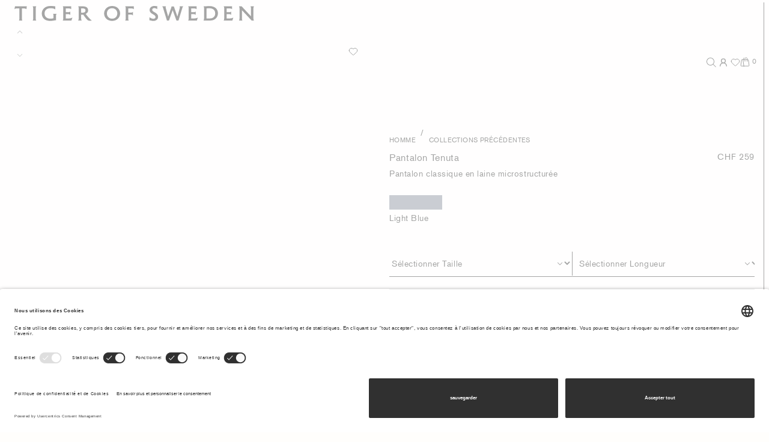

--- FILE ---
content_type: image/svg+xml
request_url: https://www.tigerofsweden.com/on/demandware.static/Sites-TOS-GROSS-Site/-/fr_CH/v1769393467927/icons/ChevronDown.svg
body_size: -88
content:
<svg width="10" height="6" viewBox="0 0 10 6" fill="none" xmlns="http://www.w3.org/2000/svg">
<path fill-rule="evenodd" clip-rule="evenodd" d="M0.646408 1.35359L1.35351 0.646484L4.99996 4.29293L8.64641 0.646484L9.35352 1.35359L4.99996 5.70714L0.646408 1.35359Z" fill="black"/>
</svg>


--- FILE ---
content_type: text/javascript; charset=utf-8
request_url: https://p.cquotient.com/pebble?tla=aarw-TOS-GROSS&activityType=viewSearch&callback=CQuotient._act_callback3&cookieId=&userId=&searchText=11014622L&suggestedSearchText=__UNDEFINED__&products=&showProducts=false&personalized=false&refinements=%5B%5D&searchID=627ee44f-c77d-4033-951c-a38c63056e36&locale=fr_CH&queryLocale=fr_CH&realm=AARW&siteId=TOS-GROSS&instanceType=prd&referrer=&currentLocation=https%3A%2F%2Fwww.tigerofsweden.com%2Fch%2Ffr%2Fhomme%2Fcollections-pr%25C3%25A9c%25C3%25A9dentes%2Fpantalon-tenuta-11014722L.html&ls=true&_=1769395061884&v=v3.1.3&fbPixelId=__UNKNOWN__&__cq_uuid=bcOS7bjm55hAhTT51cN0aOEvQe&__cq_seg=0~0.00!1~0.00!2~0.00!3~0.00!4~0.00!5~0.00!6~0.00!7~0.00!8~0.00!9~0.00&bc=%7B%22aarw-TOS-GROSS%22%3A%5B%7B%22id%22%3A%22110147%22%2C%22type%22%3A%22vgroup%22%2C%22alt_id%22%3A%2211014722L%22%7D%5D%7D&json=%7B%22cookieId%22%3A%22%22%2C%22userId%22%3A%22%22%2C%22searchText%22%3A%2211014622L%22%2C%22suggestedSearchText%22%3A%22__UNDEFINED__%22%2C%22products%22%3A%5B%5D%2C%22showProducts%22%3Afalse%2C%22personalized%22%3Afalse%2C%22refinements%22%3A%22%5B%5D%22%2C%22searchID%22%3A%22627ee44f-c77d-4033-951c-a38c63056e36%22%2C%22locale%22%3A%22fr_CH%22%2C%22queryLocale%22%3A%22fr_CH%22%2C%22realm%22%3A%22AARW%22%2C%22siteId%22%3A%22TOS-GROSS%22%2C%22instanceType%22%3A%22prd%22%2C%22referrer%22%3A%22%22%2C%22currentLocation%22%3A%22https%3A%2F%2Fwww.tigerofsweden.com%2Fch%2Ffr%2Fhomme%2Fcollections-pr%25C3%25A9c%25C3%25A9dentes%2Fpantalon-tenuta-11014722L.html%22%2C%22ls%22%3Atrue%2C%22_%22%3A1769395061884%2C%22v%22%3A%22v3.1.3%22%2C%22fbPixelId%22%3A%22__UNKNOWN__%22%2C%22__cq_uuid%22%3A%22bcOS7bjm55hAhTT51cN0aOEvQe%22%2C%22__cq_seg%22%3A%220~0.00!1~0.00!2~0.00!3~0.00!4~0.00!5~0.00!6~0.00!7~0.00!8~0.00!9~0.00%22%2C%22bc%22%3A%22%7B%5C%22aarw-TOS-GROSS%5C%22%3A%5B%7B%5C%22id%5C%22%3A%5C%22110147%5C%22%2C%5C%22type%5C%22%3A%5C%22vgroup%5C%22%2C%5C%22alt_id%5C%22%3A%5C%2211014722L%5C%22%7D%5D%7D%22%7D
body_size: 267
content:
/**/ typeof CQuotient._act_callback3 === 'function' && CQuotient._act_callback3([{"k":"__cq_uuid","v":"bcOS7bjm55hAhTT51cN0aOEvQe","m":34128000},{"k":"__cq_seg","v":"0~0.00!1~0.00!2~0.00!3~0.00!4~0.00!5~0.00!6~0.00!7~0.00!8~0.00!9~0.00","m":2592000}]);

--- FILE ---
content_type: text/javascript; charset=utf-8
request_url: https://e.cquotient.com/recs/aarw-TOS-GROSS/you-may-like?callback=CQuotient._callback2&_=1769395060989&_device=mac&userId=&cookieId=bcOS7bjm55hAhTT51cN0aOEvQe&emailId=&anchors=id%3A%3A110147%7C%7Csku%3A%3A%7C%7Ctype%3A%3Avgroup%7C%7Calt_id%3A%3A11014722L&slotId=pdp-product-recommendations&slotConfigId=PDP%20Recomendations&slotConfigTemplate=slots%2Frecommendation%2FproductRecommendationCarousel.isml&ccver=1.03&realm=AARW&siteId=TOS-GROSS&instanceType=prd&v=v3.1.3&json=%7B%22userId%22%3A%22%22%2C%22cookieId%22%3A%22bcOS7bjm55hAhTT51cN0aOEvQe%22%2C%22emailId%22%3A%22%22%2C%22anchors%22%3A%5B%7B%22id%22%3A%22110147%22%2C%22sku%22%3A%22%22%2C%22type%22%3A%22vgroup%22%2C%22alt_id%22%3A%2211014722L%22%7D%5D%2C%22slotId%22%3A%22pdp-product-recommendations%22%2C%22slotConfigId%22%3A%22PDP%20Recomendations%22%2C%22slotConfigTemplate%22%3A%22slots%2Frecommendation%2FproductRecommendationCarousel.isml%22%2C%22ccver%22%3A%221.03%22%2C%22realm%22%3A%22AARW%22%2C%22siteId%22%3A%22TOS-GROSS%22%2C%22instanceType%22%3A%22prd%22%2C%22v%22%3A%22v3.1.3%22%7D
body_size: 72
content:
/**/ typeof CQuotient._callback2 === 'function' && CQuotient._callback2({"you-may-like":{"displayMessage":"you-may-like","recs":[],"recoUUID":"ed0bfe31-d467-4c47-98b7-8bbc66d59159"}});

--- FILE ---
content_type: text/javascript; charset=utf-8
request_url: https://p.cquotient.com/pebble?tla=aarw-TOS-GROSS&activityType=viewProduct&callback=CQuotient._act_callback0&cookieId=bcOS7bjm55hAhTT51cN0aOEvQe&userId=&emailId=&product=id%3A%3A110147%7C%7Csku%3A%3A%7C%7Ctype%3A%3Avgroup%7C%7Calt_id%3A%3A11014722L&realm=AARW&siteId=TOS-GROSS&instanceType=prd&locale=fr_CH&referrer=&currentLocation=https%3A%2F%2Fwww.tigerofsweden.com%2Fch%2Ffr%2Fhomme%2Fcollections-pr%25C3%25A9c%25C3%25A9dentes%2Fpantalon-tenuta-11014722L.html&ls=true&_=1769395060944&v=v3.1.3&fbPixelId=__UNKNOWN__&json=%7B%22cookieId%22%3A%22bcOS7bjm55hAhTT51cN0aOEvQe%22%2C%22userId%22%3A%22%22%2C%22emailId%22%3A%22%22%2C%22product%22%3A%7B%22id%22%3A%22110147%22%2C%22sku%22%3A%22%22%2C%22type%22%3A%22vgroup%22%2C%22alt_id%22%3A%2211014722L%22%7D%2C%22realm%22%3A%22AARW%22%2C%22siteId%22%3A%22TOS-GROSS%22%2C%22instanceType%22%3A%22prd%22%2C%22locale%22%3A%22fr_CH%22%2C%22referrer%22%3A%22%22%2C%22currentLocation%22%3A%22https%3A%2F%2Fwww.tigerofsweden.com%2Fch%2Ffr%2Fhomme%2Fcollections-pr%25C3%25A9c%25C3%25A9dentes%2Fpantalon-tenuta-11014722L.html%22%2C%22ls%22%3Atrue%2C%22_%22%3A1769395060944%2C%22v%22%3A%22v3.1.3%22%2C%22fbPixelId%22%3A%22__UNKNOWN__%22%7D
body_size: 428
content:
/**/ typeof CQuotient._act_callback0 === 'function' && CQuotient._act_callback0([{"k":"__cq_uuid","v":"bcOS7bjm55hAhTT51cN0aOEvQe","m":34128000},{"k":"__cq_bc","v":"%7B%22aarw-TOS-GROSS%22%3A%5B%7B%22id%22%3A%22110147%22%2C%22type%22%3A%22vgroup%22%2C%22alt_id%22%3A%2211014722L%22%7D%5D%7D","m":2592000},{"k":"__cq_seg","v":"0~0.00!1~0.00!2~0.00!3~0.00!4~0.00!5~0.00!6~0.00!7~0.00!8~0.00!9~0.00","m":2592000}]);